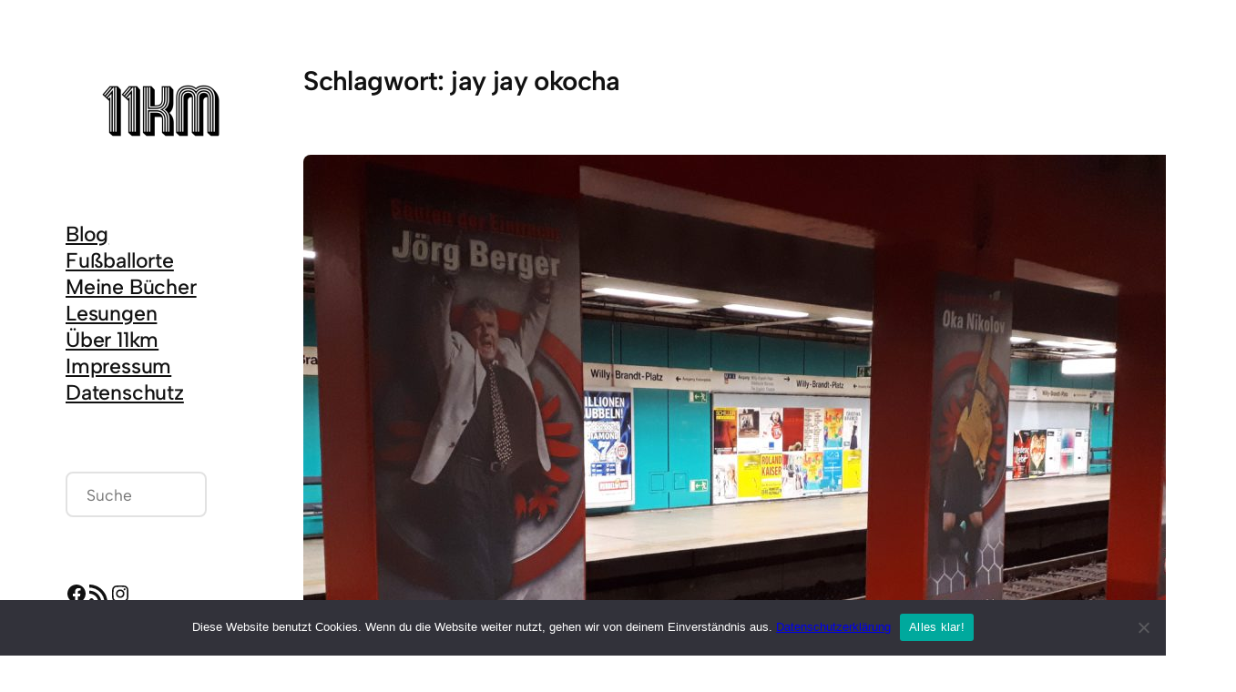

--- FILE ---
content_type: application/javascript
request_url: https://11km.de/11-km/wp-content/cache/wpfc-minified/kabuadq1/88jd1.js
body_size: 1340
content:
// source --> https://11km.de/11-km/wp-content/plugins/url-shortify/lite/dist/scripts/url-shortify.js?ver=1.11.4 
(function ($) {
    'use strict';

    function validURL(str) {
        var pattern = new RegExp('^(https?:\\/\\/)?' + // protocol
            '((([a-z\\d]([a-z\\d-]*[a-z\\d])*)\\.)+[a-z]{2,}|' + // domain name
            '((\\d{1,3}\\.){3}\\d{1,3}))' + // OR ip (v4) address
            '(\\:\\d+)?(\\/[-a-z\\d%_.~+]*)*' + // port and path
            '(\\?[;&a-z\\d%_.~+=-]*)?' + // query string
            '(\\#[-a-z\\d_]*)?$', 'i'); // fragment locator
        return !!pattern.test(str);
    }

    $(document).ready(function () {
        // Copy Short Link
        var elem = '.kc-us-copy-to-clipboard';

        if ($(elem).get(0)) {

            let clipboardLink = new ClipboardJS(elem);

            clipboardLink.on(
                'success', function (e) {

                    let elem = e.trigger;

                    $(elem).find('.kc-us-link').select();
                    let id = elem.getAttribute('id');

                    let copiedTextID = '#copied-text-' + id;

                    $(copiedTextID).text('Copied').fadeIn();
                    $(copiedTextID).fadeOut('slow');
                }
            );
        }

        // Generate Short Links for Posts & Pages from POSTS & PAGES list
        $(".kc_us_create_short_link").click(function (e) {

            e.preventDefault();

            var post_id = $(this).attr('data-post_id');
            var security = $(this).attr('data-us-security');

            $(this).find('.kc_us_loading').show();

            $.ajax({
                type: "post",
                dataType: "json",
                context: this,
                url: ajaxurl,
                data: {
                    action: 'us_handle_request',
                    cmd: "create_short_link",
                    post_id: post_id,
                    security: security
                },
                success: function (response) {
                    if (response.status === "success") {
                        $(this).parent('.us_short_link').html(response.html);
                    } else {
                        $(this).find('.kc_us_loading').hide();
                    }
                },

                error: function (err) {
                    $(this).find('.kc_us_loading').hide();
                }
            });
        });


        /**
         * Generate Short link from Dashboard Widget
         *
         * @since 1.2.5
         */
        $("#kc-us-dashboard-short-link").click(function (e) {

            e.preventDefault();

            var targetURL = $('#kc-us-target-url').val();
            var slug = $('#kc-us-slug').val();
            var security = $('#kc-us-security').val();
            var domain = $('#kc-us-domain').val();

            if (!validURL(targetURL)) {
                alert('Please Enter Valid Target URL');
                return;
            }

            $(this).find('.kc_us_loading').show();
            $('#kc-us-error-message').hide();
            $('#kc-us-success-message').hide();

            $.ajax({
                type: "post",
                dataType: "json",
                context: this,
                url: ajaxurl,
                data: {
                    action: 'us_handle_request',
                    cmd: "create_short_link",
                    slug: slug,
                    url: targetURL,
                    security: security,
                    domain: domain
                },
                success: function (response) {
                    if (response.status === "success") {

                        var link = response.link;

                        var html = 'Short Link : <span class="kc-flex kc-us-copy-to-clipboard" data-clipboard-text="' + link + '" id="link-25"><input type="text" readonly="true" style="width: 65%;" onclick="this.select();" value="' + link + '" class="kc-us-link"></span>';

                        $('#kc-us-success-message').html(html);

                        $('#kc-us-success-message').show();
                    } else {
                        var html = 'Something went wrong while creating short link';
                        if (response.message) {
                            html = response.message;
                        }

                        $('#kc-us-error-message').html(html);
                        $('#kc-us-error-message').show();
                    }

                    $('.kc_us_loading').hide();
                },

                error: function (err) {
                    var html = 'Something went wrong while creating short link';
                    $('#kc-us-error-message').html(html);
                    $('#kc-us-error-message').show();

                    $('.kc_us_loading').hide();
                }
            });
        });


        /**
         * Show public facing url shortener
         *
         * @since 1.3.10
         */
        $("#kc-us-submit-btn").click(function (e) {

            e.preventDefault();

            var targetURL = $('#kc-us-target-url').val();
            var security = $('#kc-us-security').val();

            if (!validURL(targetURL)) {
                alert('Please Enter Valid Long URL');
                return;
            }

            $(this).parents('.generate-short-link-form').find('.kc_us_loading').show();

            $.ajax({
                type: "post",
                dataType: "json",
                context: this,
                url: usParams.ajaxurl,
                data: {
                    action: 'us_handle_request',
                    cmd: "create_short_link",
                    url: targetURL,
                    security: security
                },
                success: function (response) {
                    $(this).parents('.generate-short-link-form').find('.kc_us_loading').hide();

                    if (response.status === "success") {
                        var link = response.link;
                        $('.generated-short-link-form #kc-us-short-url').val(link);
                        $('.generate-short-link-form').hide();
                        $('.generated-short-link-form').show();
                    } else {
                        var html = 'Something went wrong while creating short link';
                        $('#kc-us-error-msg').text(html);
                        $('#kc-us-error-msg').show();
                    }
                },

                error: function (err) {
                    var html = 'Something went wrong while creating short link';
                    $('#kc-us-error-msg').text(html);
                    $('#kc-us-error-msg').show();
                }
            });
        });
    });


})(jQuery);